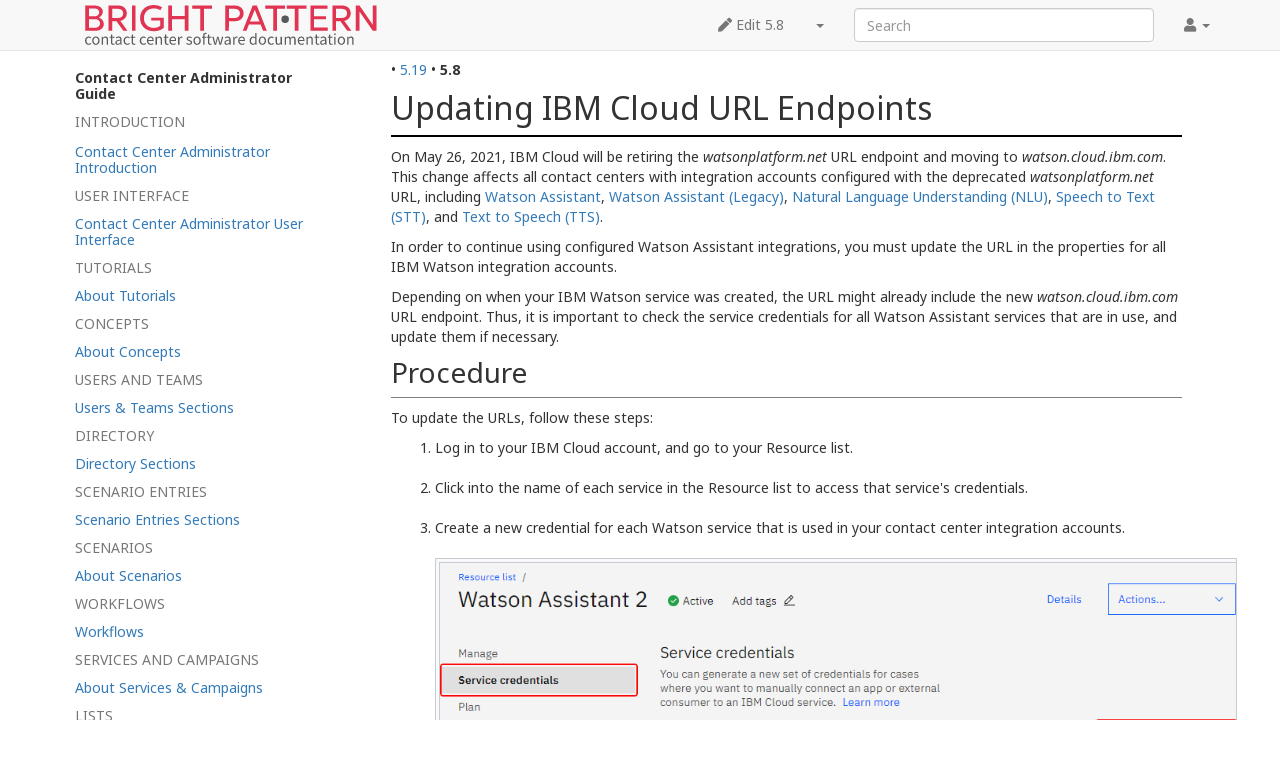

--- FILE ---
content_type: text/html; charset=UTF-8
request_url: https://help.brightpattern.com/5.8:Contact-center-administrator-guide/ApplicationNotes/IBMCloudURL
body_size: 7543
content:
<!DOCTYPE html>
<html class="client-nojs" lang="en" dir="ltr">
<head>
<meta charset="UTF-8"/>
<title>5.8:Contact-center-administrator-guide/ApplicationNotes/IBMCloudURL - Bright Pattern Documentation</title>
<script>document.documentElement.className="client-js";RLCONF={"wgBreakFrames":!1,"wgSeparatorTransformTable":["",""],"wgDigitTransformTable":["",""],"wgDefaultDateFormat":"dmy","wgMonthNames":["","January","February","March","April","May","June","July","August","September","October","November","December"],"wgRequestId":"0bfc7e9aa8c3930523c3f799","wgCSPNonce":!1,"wgCanonicalNamespace":"5.8","wgCanonicalSpecialPageName":!1,"wgNamespaceNumber":212,"wgPageName":"5.8:Contact-center-administrator-guide/ApplicationNotes/IBMCloudURL","wgTitle":"Contact-center-administrator-guide/ApplicationNotes/IBMCloudURL","wgCurRevisionId":137107,"wgRevisionId":137107,"wgArticleId":87553,"wgIsArticle":!0,"wgIsRedirect":!1,"wgAction":"view","wgUserName":null,"wgUserGroups":["*"],"wgCategories":[],"wgPageContentLanguage":"en","wgPageContentModel":"wikitext","wgRelevantPageName":"5.8:Contact-center-administrator-guide/ApplicationNotes/IBMCloudURL","wgRelevantArticleId":87553,"wgIsProbablyEditable":!1
,"wgRelevantPageIsProbablyEditable":!1,"wgRestrictionEdit":[],"wgRestrictionMove":[],"wgULSAcceptLanguageList":[],"wgULSCurrentAutonym":"English","wgVisualEditor":{"pageLanguageCode":"en","pageLanguageDir":"ltr","pageVariantFallbacks":"en"},"wgArticleFeedbackv5Permissions":{"aft-reader":!0,"aft-member":!1,"aft-editor":!1,"aft-monitor":!1,"aft-administrator":!1,"aft-oversighter":!1,"aft-noone":!1},"simpleBatchUploadMaxFilesPerBatch":{"*":1000},"wgULSPosition":"interlanguage","wgEditSubmitButtonLabelPublish":!1,"aftv5Article":{"id":87553,"title":"5.8:Contact-center-administrator-guide/ApplicationNotes/IBMCloudURL","namespace":212,"categories":[],"permissionLevel":!1},"wgRPRatingAllowedNamespaces":null,"wgRPRatingPageBlacklist":[],"wgRPRatingMin":1,"wgRPRatingMax":5,"wgRPTarget":null};RLSTATE={"site.styles":"ready","noscript":"ready","user.styles":"ready","user":"ready","user.options":"loading","mediawiki.toc.styles":"ready","skins.tweeki.styles":"ready",
"skins.tweeki.externallinks.styles":"ready","skins.tweeki.awesome.styles":"ready","ext.uls.interlanguage":"ready","ext.visualEditor.desktopArticleTarget.noscript":"ready"};RLPAGEMODULES=["site","mediawiki.page.startup","mediawiki.page.ready","mediawiki.toc","custom.scripts","ext.bpClonePage","ext.uls.geoclient","ext.uls.interface","ext.visualEditor.desktopArticleTarget.init","ext.visualEditor.targetLoader","ext.articleFeedbackv5.startup","ext.ratePage","skins.tweeki.messages","skins.tweeki.scripts"];</script>
<script>(RLQ=window.RLQ||[]).push(function(){mw.loader.implement("user.options@1hzgi",function($,jQuery,require,module){/*@nomin*/mw.user.tokens.set({"patrolToken":"+\\","watchToken":"+\\","csrfToken":"+\\"});
});});</script>
<link rel="stylesheet" href="/load.php?lang=en&amp;modules=ext.uls.interlanguage%7Cext.visualEditor.desktopArticleTarget.noscript%7Cmediawiki.toc.styles%7Cskins.tweeki.awesome.styles%7Cskins.tweeki.externallinks.styles%7Cskins.tweeki.styles&amp;only=styles&amp;skin=tweeki"/>
<script async="" src="/load.php?lang=en&amp;modules=startup&amp;only=scripts&amp;raw=1&amp;skin=tweeki"></script>
<meta name="ResourceLoaderDynamicStyles" content=""/>
<link rel="stylesheet" href="/load.php?lang=en&amp;modules=site.styles&amp;only=styles&amp;skin=tweeki"/>
<meta name="generator" content="MediaWiki 1.35.2"/>
<meta name="viewport" content="width=device-width, initial-scale=1"/>
<link rel="shortcut icon" href="/favicon.ico"/>
<link rel="search" type="application/opensearchdescription+xml" href="/opensearch_desc.php" title="Bright Pattern Documentation (en)"/>
<link rel="EditURI" type="application/rsd+xml" href="https://help.brightpattern.com/api.php?action=rsd"/>
<link rel="alternate" type="application/atom+xml" title="Bright Pattern Documentation Atom feed" href="/index.php?title=Special:RecentChanges&amp;feed=atom"/>
<link rel="canonical" href="https://help.brightpattern.com/5.19:Contact-center-administrator-guide/ApplicationNotes/IBMCloudURL"/>
<!--[if lt IE 9]><script src="/resources/lib/html5shiv/html5shiv.js"></script><![endif]-->
</head>
<body class="mediawiki ltr sitedir-ltr mw-hide-empty-elt ns-212 ns-subject page-5_8_Contact-center-administrator-guide_ApplicationNotes_IBMCloudURL rootpage-5_8_Contact-center-administrator-guide skin-tweeki action-view tweeki-animateLayout tweeki-non-advanced tweeki-user-anon">			<!-- navbar -->
			<div id="mw-navigation" class="navbar navbar-default navbar-fixed-top navbar-expand-lg fixed-top navbar-light bg-light" role="navigation">
				<h2>Navigation menu</h2>
				<div id="mw-head" class="navbar-inner">
					<div class="container">

						<div class="navbar-header">
							<button type="button" class="navbar-toggle" data-toggle="collapse" data-target=".navbar-collapse">
								<span class="sr-only">Toggle navigation</span>
								<span class="icon-bar"></span>
								<span class="icon-bar"></span>
								<span class="icon-bar"></span>
							</button>

							<a href="/Main_Page" class="navbar-brand"><img src="https://help.brightpattern.com/images/6/6f/Logo.svg" alt="Bright Pattern Documentation" /></a>
						</div>

						<div id="navbar" class="navbar-collapse collapse">
													<ul class="nav navbar-nav">
														</ul>
						
													<ul class="nav navbar-nav navbar-right">
							<li class="nav"><a href="#" id="pt-personaltools" class="dropdown-toggle" data-toggle="dropdown"><span class="fa fa-user"></span> <span class="tweeki-username"></span> <b class="caret"></b></a><ul class="dropdown-menu dropdown-menu-right" role="menu"><li id="pt-login-private"><a href="/index.php?title=Special:UserLogin&amp;returnto=5.8%3AContact-center-administrator-guide%2FApplicationNotes%2FIBMCloudURL" tabindex="-1" title="You need to log in to use this wiki [o]" accesskey="o">⧼login-private⧽</a></li></ul></li></ul>
				<form class="navbar-form navbar-right" action="/index.php" id="searchform">
					<div class="form-group"><input type="search" name="search" placeholder="Search" title="Search Bright Pattern Documentation [f]" accesskey="f" id="searchInput" class="search-query form-control"/><input type="submit" name="go" value="Go" title="Go to a page with this exact name if it exists" id="mw-searchButton" class="searchButton btn hidden"/>
					</div>
				</form><ul class="nav navbar-nav navbar-right"><li class="nav"><a href="/index.php?title=5.8:Contact-center-administrator-guide/ApplicationNotes/IBMCloudURL&amp;action=edit" id="ca-edit" name="ca-edit-ext" title="Edit this page [e]" accesskey="e"><span class="fa fa-pen"></span> Edit 5.8</a><a class="dropdown-toggle" href="#" data-toggle="dropdown">&zwnj;<b class="caret"></b></a><ul class="dropdown-menu dropdown-menu-right" role="menu"><li id="ca-history"><a href="/index.php?title=5.8:Contact-center-administrator-guide/ApplicationNotes/IBMCloudURL&amp;action=history" tabindex="-1" title="Past revisions of this page [h]" accesskey="h">History</a></li></ul></li>							</ul>
						</div>
						
					</div>
				</div>
			</div>
			<!-- /navbar -->
					<div id="mw-page-base"></div>
			<div id="mw-head-base"></div>
			<a id="top"></a>

			<!-- content -->
			<div id="contentwrapper" class="user-loggedout not-editable container with-navbar with-navbar-fixed">

				
				<div class="row">
					<div class="col-md-offset-3 col-md-9" role="main">
								<div class="mw-body" id="content">
			<div id="mw-js-message" style="display:none;"></div>
												<!-- bodyContent -->
			<div id="bodyContent">
								<div id="siteSub">From Bright Pattern Documentation</div>
								<div id="contentSub"><span class="subpages">&lt; <a href="/5.8:Contact-center-administrator-guide" title="5.8:Contact-center-administrator-guide">5.8:Contact-center-administrator-guide</a>&lrm; | <a href="/5.8:Contact-center-administrator-guide/ApplicationNotes" title="5.8:Contact-center-administrator-guide/ApplicationNotes">ApplicationNotes</a></span></div>
												<div id="jump-to-nav" class="mw-jump">
					Jump to:					<a href="#mw-navigation">navigation</a>, 					<a href="#p-search">search</a>
				</div>
				<div id="mw-content-text" lang="en" dir="ltr" class="mw-content-ltr"><div class="mw-parser-output"><div class="languages"></div><div class="list-article-namespaces">&#8226;&#160;<span class="list-article-namespaces-item"><a href="https://help.brightpattern.com/5.19:Contact-center-administrator-guide/ApplicationNotes/IBMCloudURL">5.19</a></span> &#8226;&#160;<span class="list-article-namespaces-item selected">5.8</span> </div>
<div id="toc" class="toc" role="navigation" aria-labelledby="mw-toc-heading"><input type="checkbox" role="button" id="toctogglecheckbox" class="toctogglecheckbox" style="display:none" /><div class="toctitle" lang="en" dir="ltr"><h2 id="mw-toc-heading">Contents</h2><span class="toctogglespan"><label class="toctogglelabel" for="toctogglecheckbox"></label></span></div>
<ul><li class="toc-heading">Contact Center Administrator Guide</li><span class="toclevel-1 toctext tocstatic">Introduction</span><li class="toclevel-1 tocsection-1 "><a href="https://help.brightpattern.com/5.8:Contact-center-administrator-guide/Introduction"><span class="toctext">Contact Center Administrator Introduction</span></a><span class="toclevel-1 toctext tocstatic">User Interface</span></li><li class="toclevel-1 tocsection-2 "><a href="https://help.brightpattern.com/5.8:Contact-center-administrator-guide/UserInterface/AboutUserInterface"><span class="toctext">Contact Center Administrator User Interface</span></a><span class="toclevel-1 toctext tocstatic">Tutorials</span></li><li class="toclevel-1 tocsection-3 "><a href="https://help.brightpattern.com/5.8:Contact-center-administrator-guide/Tutorials/Overview"><span class="toctext">About Tutorials</span></a><span class="toclevel-1 toctext tocstatic">Concepts</span></li><li class="toclevel-1 tocsection-4 "><a href="https://help.brightpattern.com/5.8:Contact-center-administrator-guide/Concepts/Overview"><span class="toctext">About Concepts</span></a><span class="toclevel-1 toctext tocstatic">Users and Teams</span></li><li class="toclevel-1 tocsection-5 "><a href="https://help.brightpattern.com/5.8:Contact-center-administrator-guide/UsersandTeams/Overview"><span class="toctext">Users &amp; Teams Sections</span></a><span class="toclevel-1 toctext tocstatic">Directory</span></li><li class="toclevel-1 tocsection-6 "><a href="https://help.brightpattern.com/5.8:Contact-center-administrator-guide/Directory/Overview"><span class="toctext">Directory Sections</span></a><span class="toclevel-1 toctext tocstatic">Scenario Entries</span></li><li class="toclevel-1 tocsection-7 "><a href="https://help.brightpattern.com/5.8:Contact-center-administrator-guide/ScenarioEntries/ScenarioEntriesOverview"><span class="toctext">Scenario Entries Sections</span></a><span class="toclevel-1 toctext tocstatic">Scenarios</span></li><li class="toclevel-1 tocsection-8 "><a href="https://help.brightpattern.com/5.8:Contact-center-administrator-guide/Scenarios/ScenariosOverview"><span class="toctext">About Scenarios</span></a><span class="toclevel-1 toctext tocstatic">Workflows</span></li><li class="toclevel-1 tocsection-9 "><a href="https://help.brightpattern.com/5.8:Contact-center-administrator-guide/WorkflowEntries"><span class="toctext">Workflows</span></a><span class="toclevel-1 toctext tocstatic">Services and Campaigns</span></li><li class="toclevel-1 tocsection-10 "><a href="https://help.brightpattern.com/5.8:Contact-center-administrator-guide/ServicesandCampaigns/ServicesandCampaignsOverview"><span class="toctext">About Services &amp; Campaigns</span></a><span class="toclevel-1 toctext tocstatic">Lists</span></li><li class="toclevel-1 tocsection-11 "><a href="https://help.brightpattern.com/5.8:Contact-center-administrator-guide/Lists"><span class="toctext">Lists</span></a><span class="toclevel-1 toctext tocstatic">Do Not Call Lists</span></li><li class="toclevel-1 tocsection-12 "><a href="https://help.brightpattern.com/5.8:Contact-center-administrator-guide/DoNotCallLists"><span class="toctext">Do Not Call Lists</span></a><span class="toclevel-1 toctext tocstatic">Tasks</span></li><li class="toclevel-1 tocsection-13 "><a href="https://help.brightpattern.com/5.8:Contact-center-administrator-guide/Tasks/Overview"><span class="toctext">Tasks Sections</span></a><span class="toclevel-1 toctext tocstatic">Case &amp; Contact Management</span></li><li class="toclevel-1 tocsection-14 "><a href="https://help.brightpattern.com/5.8:Contact-center-administrator-guide/CaseandContactManagement/Overview"><span class="toctext">Case &amp; Contact Management Sections</span></a><span class="toclevel-1 toctext tocstatic">Call Center Configuration</span></li><li class="toclevel-1 tocsection-15 "><a href="https://help.brightpattern.com/5.8:Contact-center-administrator-guide/CallCenterConfiguration/Overview"><span class="toctext">Call Center Configuration Sections</span></a><span class="toclevel-1 toctext tocstatic">Quality Management</span></li><li class="toclevel-1 tocsection-16 "><a href="https://help.brightpattern.com/5.8:Contact-center-administrator-guide/QualityManagement/Overview"><span class="toctext">Quality Management Sections</span></a><span class="toclevel-1 toctext tocstatic">Reporting</span></li><li class="toclevel-1 tocsection-17 "><a href="https://help.brightpattern.com/5.8:Contact-center-administrator-guide/Reporting/Overview"><span class="toctext">Reporting Sections</span></a><span class="toclevel-1 toctext tocstatic">Custom</span></li><li class="toclevel-1 tocsection-18 "><a href="https://help.brightpattern.com/5.8:Contact-center-administrator-guide/Custom/Overview"><span class="toctext">Custom Sections</span></a><span class="toclevel-1 toctext tocstatic">Security</span></li><li class="toclevel-1 tocsection-19 "><a href="https://help.brightpattern.com/5.8:Contact-center-administrator-guide/Security/Overview"><span class="toctext">Security Sections</span></a><span class="toclevel-1 toctext tocstatic">Application Notes</span></li><li class="toclevel-1 tocsection-20 toc-open"><a href="https://help.brightpattern.com/5.8:Contact-center-administrator-guide/ApplicationNotes/About"><span class="toctext">Application Notes</span></a><ul><li class="toclevel-2 tocsection-21 "><a href="https://help.brightpattern.com/5.8:Contact-center-administrator-guide/ApplicationNotes/About"><span class="toctext">About Application Notes</span></a><span class="toclevel-2 toctext tocstatic">Agent Desktop</span></li><li class="toclevel-2 tocsection-22 "><a href="https://help.brightpattern.com/5.8:Contact-center-administrator-guide/ApplicationNotes/ADHAAudioOptions"><span class="toctext">Agent Desktop Helper Application Audio-Handling Options</span></a></li><li class="toclevel-2 tocsection-23 "><a href="https://help.brightpattern.com/5.8:Contact-center-administrator-guide/ApplicationNotes/WebRTC"><span class="toctext">WebRTC Browser Audio Limitations</span></a><span class="toclevel-2 toctext tocstatic">Microsoft Teams</span></li><li class="toclevel-2 tocsection-24 "><a href="https://help.brightpattern.com/5.8:Contact-center-administrator-guide/ApplicationNotes/MicrosoftTeamsIntegrationConfiguration/Overview"><span class="toctext">Microsoft Teams Integration Configuration for Admins</span></a><span class="toclevel-2 toctext tocstatic">Phones</span></li><li class="toclevel-2 tocsection-25 "><a href="https://help.brightpattern.com/5.8:Contact-center-administrator-guide/ApplicationNotes/BriaMobileSoftphoneConfiguration"><span class="toctext">Bria Mobile Softphone Configuration</span></a></li><li class="toclevel-2 tocsection-26 "><a href="https://help.brightpattern.com/5.8:Contact-center-administrator-guide/ApplicationNotes/CiscoSPAHardphoneConfiguration"><span class="toctext">Cisco SPA Hardphone Configuration</span></a></li><li class="toclevel-2 tocsection-27 "><a href="https://help.brightpattern.com/5.8:Contact-center-administrator-guide/ApplicationNotes/PolycomHardphoneConfiguration"><span class="toctext">Polycom Hardphone Configuration</span></a></li><li class="toclevel-2 tocsection-28 "><a href="https://help.brightpattern.com/5.8:Contact-center-administrator-guide/ApplicationNotes/SoftphoneSoloConfiguration"><span class="toctext">Softphone Solo Configuration</span></a><span class="toclevel-2 toctext tocstatic">Storage</span></li><li class="toclevel-2 tocsection-29 "><a href="https://help.brightpattern.com/5.8:Contact-center-administrator-guide/ApplicationNotes/SettingUpPrivateS3Storage"><span class="toctext">Setting Up Private S3 Storage</span></a><ul>
<li class="toclevel-2 tocsection-2"><a href="#Procedure"><span class="tocnumber">1.1</span> <span class="toctext">Procedure</span></a></li>
</ul>
<span class="toclevel-2 toctext tocstatic">Appendices</span></li></ul></li><li class="toclevel-1 tocsection-31 "><a href="https://help.brightpattern.com/5.8:Contact-center-administrator-guide/Appendices/Overview"><span class="toctext">Appendices</span></a></li></ul>
</div>

<h1><span class="mw-headline" id="Updating_IBM_Cloud_URL_Endpoints">Updating IBM Cloud URL Endpoints</span></h1>
<p>On May 26, 2021, IBM Cloud will be retiring the <i>watsonplatform.net</i> URL endpoint and moving to <i>watson.cloud.ibm.com</i>. This change affects all contact centers with integration accounts configured with the deprecated <i>watsonplatform.net</i> URL, including <a href="/5.3:Contact-center-administrator-guide/CallCenterConfiguration/IntegrationAccounts/BotChatSuggestionsEngine#Watson_Assistant_Properties" title="5.3:Contact-center-administrator-guide/CallCenterConfiguration/IntegrationAccounts/BotChatSuggestionsEngine">Watson Assistant</a>, <a href="/5.3:Contact-center-administrator-guide/CallCenterConfiguration/IntegrationAccounts/BotChatSuggestionsEngine#Watson_Assistant_.28Legacy.29_Properties" title="5.3:Contact-center-administrator-guide/CallCenterConfiguration/IntegrationAccounts/BotChatSuggestionsEngine">Watson Assistant (Legacy)</a>, <a href="/5.3:Contact-center-administrator-guide/CallCenterConfiguration/IntegrationAccounts/NaturalLanguageUnderstanding" title="5.3:Contact-center-administrator-guide/CallCenterConfiguration/IntegrationAccounts/NaturalLanguageUnderstanding">Natural Language Understanding (NLU)</a>, <a href="/5.3:Contact-center-administrator-guide/CallCenterConfiguration/IntegrationAccounts/SpeechToText" title="5.3:Contact-center-administrator-guide/CallCenterConfiguration/IntegrationAccounts/SpeechToText">Speech to Text (STT)</a>, and <a href="/5.3:Contact-center-administrator-guide/CallCenterConfiguration/IntegrationAccounts/TextToSpeech" title="5.3:Contact-center-administrator-guide/CallCenterConfiguration/IntegrationAccounts/TextToSpeech">Text to Speech (TTS)</a>.
</p><p>In order to continue using configured Watson Assistant integrations, you must update the URL in the properties for all IBM Watson integration accounts.
</p><p>Depending on when your IBM Watson service was created, the URL might already include the new <i>watson.cloud.ibm.com</i> URL endpoint. Thus, it is important to check the service credentials for all Watson Assistant services that are in use, and update them if necessary.
</p>
<h2><span class="mw-headline" id="Procedure">Procedure</span></h2>
<p>To update the URLs, follow these steps:
</p>
<ol><li>Log in to your IBM Cloud account, and go to your Resource list.<br /><br /></li>
<li>Click into the name of each service in the Resource list to access that service's credentials.<br /><br /></li>
<li>Create a new credential for each Watson service that is used in your contact center integration accounts.<br /><br /><div class="center"><div class="thumb tnone"><div class="thumbinner" style="width:802px;"><a href="/File:Watson-Assistant-Service-Credentials2a-555.PNG" class="image"><img alt="" src="/images/b/b3/Watson-Assistant-Service-Credentials2a-555.PNG" decoding="async" width="800" height="302" class="thumbimage" /></a>  <div class="thumbcaption"><div class="magnify"><a href="/File:Watson-Assistant-Service-Credentials2a-555.PNG" class="internal" title="Enlarge"></a></div>Create a new credential from the Service credentials tab</div></div></div></div><br /><br /></li>
<li>After the new credential has been generated, click the <b>Manage</b> tab and copy the new URL (e.g., "<a class="external free" href="https://api.us-south.assistant.watson.cloud.ibm.com/instances/12c34291-0a02-4137-8269-13a1a123456c">https://api.us-south.assistant.watson.cloud.ibm.com/instances/12c34291-0a02-4137-8269-13a1a123456c</a>").<br /><br /></li>
<li>In the Contact Center Administrator application, section <i>Call Center Configuration &gt; Integration Accounts</i>, select the corresponding integration account (e.g., Watson Assistant bot/chat suggestion integration account) from the list to display its properties.<br /><br /></li>
<li>In the URL property, if the existing URL shows the old <i>watsonplatform.net</i>, edit the URL accordingly so that it takes the form <b>api.{location}.{offering}.watson.cloud.ibm.com</b>:<br /><br />
<ol><li>For Watson Assistant integration accounts:<br /><br /><b>http[s]://{new service credential}/assistant/v1/workspaces/{skill id}/message</b><br /><br />Example: <a class="external free" href="https://api.us-south.assistant.watson.cloud.ibm.com/instances/12c34291-0a02-4137-8269-13a1a123456c/v1/workspaces/12c3a41e-ad2e-341c-12d3-412341ffdffd/message">https://api.us-south.assistant.watson.cloud.ibm.com/instances/12c34291-0a02-4137-8269-13a1a123456c/v1/workspaces/12c3a41e-ad2e-341c-12d3-412341ffdffd/message</a><br /><br /></li>
<li>For Watson Assistant (Legacy) integration accounts:<br /><br /><b>http[s]://{new service credential}/assistant/v1/workspaces/{skill id}/message</b><br /><br />Example: <a class="external free" href="https://api.us-south.assistant.watson.cloud.ibm.com/instances/12c34291-0a02-4137-8269-13a1a123456c/v1/workspaces/12c3a41e-ad2e-341c-12d3-412341ffdffd/message">https://api.us-south.assistant.watson.cloud.ibm.com/instances/12c34291-0a02-4137-8269-13a1a123456c/v1/workspaces/12c3a41e-ad2e-341c-12d3-412341ffdffd/message</a><br /><br /></li>
<li>For Natural Language Understanding integration accounts:<br /><br /><b>http[s]://api.{location}.natural-language-understanding.watson.cloud.ibm.com</b><br /><br />Example: <a class="external free" href="https://api.us-south.natural-language-understanding.watson.cloud.ibm.com/instances/1234ede1-23b4-1fb2-ad34-b123afbb4123">https://api.us-south.natural-language-understanding.watson.cloud.ibm.com/instances/1234ede1-23b4-1fb2-ad34-b123afbb4123</a><br /><br /></li>
<li>For Speech to Text integration accounts of type Watson:<br /><br /><b>wss//api.{location}.speech-to-text.watson.cloud.ibm.com/instances/{instance id}</b><br /><br />Example: wss://api.us-south.speech-to-text.watson.cloud.ibm.com/instances/1a23456f-121d-4c52-bc06-62168f5a18de<b>)<br /><br /></b></li>
<li>For Text to Speech integration accounts of type Watson:<br /><br /><b>http[s]://api.{location}.text-to-speech.watson.cloud.ibm.com/instances/{instance id}</b><br /><br />Example: <a class="external free" href="https://api.us-south.text-to-speech.watson.cloud.ibm.com/instances/0123a4c0-5d67-8cec-9c10-a0cdbb1234b5">https://api.us-south.text-to-speech.watson.cloud.ibm.com/instances/0123a4c0-5d67-8cec-9c10-a0cdbb1234b5</a><br /><br /></li></ol></li>
<li>In the API key property, replace the existing key with the API key copied from your new Watson service credentials.<br /><br /></li>
<li>Click <b>Apply</b> to save your changes, and repeat these steps for all affected integration accounts. Remember, all URLs must take the form <b>api.{location}.{offering}.watson.cloud.ibm.com</b>.<br /><br /></li></ol>
<p><br />
</p><p>
For more information about the change to the URL endpoint, see <a class="external text" href="https://cloud.ibm.com/docs/watson?topic=watson-endpoint-change">IBM Cloud documentation</a>.</p><center><a href="https://help.brightpattern.com/5.8:Contact-center-administrator-guide/ApplicationNotes/SoftphoneSoloConfiguration">&lt; Previous</a> | <a href="https://help.brightpattern.com/5.8:Contact-center-administrator-guide/Appendices/Overview">Next &gt;</a></center>
<!-- 
NewPP limit report
Cached time: 20260113012804
Cache expiry: 86400
Dynamic content: false
Complications: []
CPU time usage: 0.028 seconds
Real time usage: 0.039 seconds
Preprocessor visited node count: 65/1000000
Post‐expand include size: 0/2097152 bytes
Template argument size: 0/2097152 bytes
Highest expansion depth: 2/40
Expensive parser function count: 0/100
Unstrip recursion depth: 0/20
Unstrip post‐expand size: 328/5000000 bytes
-->
<!--
Transclusion expansion time report (%,ms,calls,template)
100.00%    0.000      1 -total
-->

<!-- Saved in parser cache with key helpdb2:pcache:idhash:87553-0!canonical!groups=* and timestamp 20260113012804 and revision id 137107
 -->
</div></div>								<div class="printfooter">
				Retrieved from "<a dir="ltr" href="https://help.brightpattern.com/index.php?title=5.8:Contact-center-administrator-guide/ApplicationNotes/IBMCloudURL&amp;oldid=137107">https://help.brightpattern.com/index.php?title=5.8:Contact-center-administrator-guide/ApplicationNotes/IBMCloudURL&amp;oldid=137107</a>"				</div>
												<div id="catlinks" class="catlinks catlinks-allhidden" data-mw="interface"></div>												<div class="visualClear"></div>
							</div>
			<!-- /bodyContent -->
		</div>
						</div>
				</div>
			</div>
			<!-- /content -->

			<!-- sidebar-left -->
			<div class="sidebar-wrapper sidebar-left-wrapper">
				<div class="sidebar-container container">
					<div class="row">
						<div id="sidebar-left" class="col-md-3 col-md-offset-0">
							<div id="tweekiTOC"></div>						</div>
					</div>
				</div>
			</div>
			<!-- /sidebar-left -->
		
<script src="https://www.googletagmanager.com/gtag/js?id=G-5H4HZM7T97" async=""></script><script>
window.dataLayer = window.dataLayer || [];
function gtag(){dataLayer.push(arguments);}
gtag('js', new Date());
gtag('config', 'G-5H4HZM7T97', {});
</script>

<script>(RLQ=window.RLQ||[]).push(function(){mw.config.set({"wgPageParseReport":{"limitreport":{"cputime":"0.028","walltime":"0.039","ppvisitednodes":{"value":65,"limit":1000000},"postexpandincludesize":{"value":0,"limit":2097152},"templateargumentsize":{"value":0,"limit":2097152},"expansiondepth":{"value":2,"limit":40},"expensivefunctioncount":{"value":0,"limit":100},"unstrip-depth":{"value":0,"limit":20},"unstrip-size":{"value":328,"limit":5000000},"timingprofile":["100.00%    0.000      1 -total"]},"cachereport":{"timestamp":"20260113012804","ttl":86400,"transientcontent":false}}});mw.config.set({"wgBackendResponseTime":78});});</script>	</body>
<!-- Cached 20260113012804 -->
</html>
